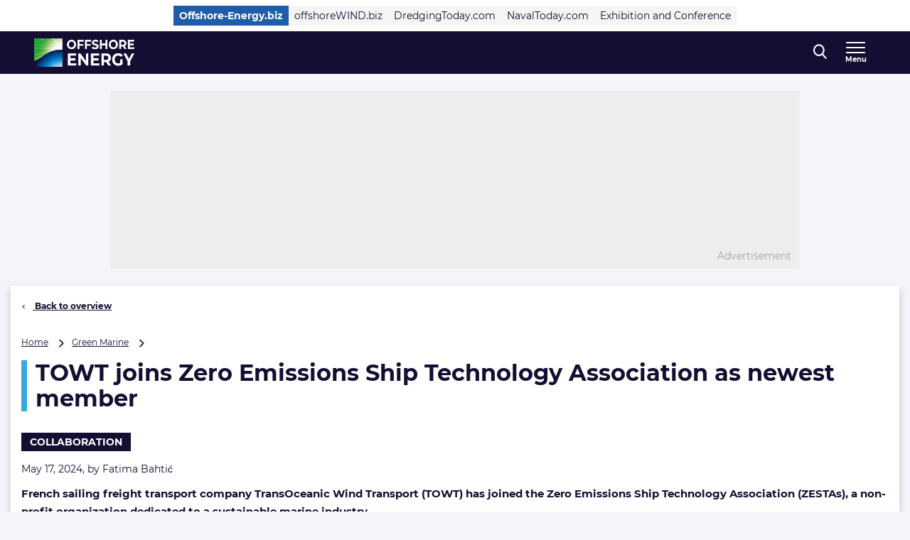

--- FILE ---
content_type: application/javascript; charset=UTF-8
request_url: https://www.offshore-energy.biz/cdn-cgi/challenge-platform/h/b/scripts/jsd/d251aa49a8a3/main.js?
body_size: 9846
content:
window._cf_chl_opt={AKGCx8:'b'};~function(o6,Mh,ML,MR,MN,Mg,Mi,Mc,Ms,o1){o6=D,function(y,m,oR,o5,M,o){for(oR={y:458,m:616,M:556,o:612,P:698,j:618,X:496,H:636,V:537,F:476,G:530,O:604},o5=D,M=y();!![];)try{if(o=-parseInt(o5(oR.y))/1*(-parseInt(o5(oR.m))/2)+-parseInt(o5(oR.M))/3+parseInt(o5(oR.o))/4*(-parseInt(o5(oR.P))/5)+-parseInt(o5(oR.j))/6+-parseInt(o5(oR.X))/7*(-parseInt(o5(oR.H))/8)+parseInt(o5(oR.V))/9*(parseInt(o5(oR.F))/10)+-parseInt(o5(oR.G))/11*(-parseInt(o5(oR.O))/12),m===o)break;else M.push(M.shift())}catch(P){M.push(M.shift())}}(I,975948),Mh=this||self,ML=Mh[o6(662)],MR=function(Pt,Pe,Pk,Pu,o7,m,M,o,P){return Pt={y:690,m:621,M:638,o:549,P:472,j:453,X:573,H:646},Pe={y:577,m:503,M:518,o:478,P:546,j:691,X:468,H:503,V:644,F:637,G:473,O:599,x:672,B:634,n:560,U:694,T:451,a:558,k:435,e:653,b:503,l:664,C:667,K:469,J:651,d:464,h:568,L:464,R:568},Pk={y:673,m:425},Pu={y:493,m:425,M:568,o:504,P:571,j:622,X:571,H:504,V:622,F:696,G:426,O:628,x:555,B:576,n:429,U:634,T:445,a:696,k:455,e:511,b:615,l:634,C:446,K:699,J:696,d:567,h:512,L:700,R:545,N:503,g:637,z:615,S:503,Y:541,i:571,c:455,Q:684,s:689,E:470,v:591,W:468,f:634,Z:448,A:523,I0:428,I1:532,I2:634,I3:696,I4:595,I5:574,I6:512,I7:634,I8:701,I9:540,II:501,ID:637,Iy:445,Im:687,IM:674,Io:472,IP:454,Ij:696,IX:634,IH:469},o7=o6,m={'EhPkV':function(j,X){return j(X)},'jgVrR':function(j,X){return j<X},'tSdGK':o7(Pt.y),'ZbiNR':o7(Pt.m),'dhVOl':function(j,X){return j-X},'KRCDZ':function(j,X){return j>X},'XjFiV':function(j,X){return j<<X},'zEdUA':function(j,X){return j==X},'fZVCC':function(j,X){return j<X},'dexfn':function(j,X){return j-X},'PsOzb':function(j,X){return X|j},'WfvAQ':function(j,X){return j-X},'XIZwb':function(j,X){return j(X)},'QUqok':function(j,X){return X==j},'xPkAT':function(j,X){return j==X},'lRgMt':function(j,X){return j(X)},'zMUvG':function(j,X){return X===j},'NuueG':o7(Pt.M),'STGEE':function(j,X){return j<X},'RqkUD':function(j,X){return j(X)},'hYfhC':o7(Pt.o),'GCLWO':function(j,X){return j-X},'EUSnL':function(j,X){return j<<X},'uvhOb':function(j,X){return X&j},'dbhSc':function(j,X){return j<<X},'enETY':function(j,X){return j-X},'gHGej':o7(Pt.P),'tsuIC':function(j,X){return X!==j},'IjhJI':function(j,X){return j==X},'iSGzS':function(j,X){return j>X},'PmqxJ':o7(Pt.j),'wJuMi':function(j,X){return j==X},'wAwtN':function(j,X){return j(X)},'ThnAO':function(j,X){return j&X},'uJwzw':function(j,X){return j(X)},'imZZq':function(j,X){return X!=j},'gDtpY':function(j,X){return X*j},'EbXie':function(j,X){return j>X},'PKKPb':function(j,X){return j*X},'vCVeW':function(j,X){return X&j},'YXSqP':function(j,X){return j(X)},'NfxsC':function(j,X){return X*j},'ZUuxp':function(j,X){return j<X},'OHMpV':function(j,X){return X==j},'meRSi':function(j,X){return j(X)},'uuBqe':function(j,X){return X==j},'KoBBZ':function(j,X){return j+X}},M=String[o7(Pt.X)],o={'h':function(j,Px){return Px={y:610,m:568},null==j?'':o.g(j,6,function(X,o8){return o8=D,o8(Px.y)[o8(Px.m)](X)})},'g':function(j,X,H,o9,V,F,G,O,x,B,U,T,C,K,J,L,R,N,z){if(o9=o7,V={'EzMgo':function(S,Y,i){return S(Y,i)}},j==null)return'';for(G={},O={},x='',B=2,U=3,T=2,C=[],K=0,J=0,L=0;m[o9(Pu.y)](L,j[o9(Pu.m)]);L+=1)if(R=j[o9(Pu.M)](L),Object[o9(Pu.o)][o9(Pu.P)][o9(Pu.j)](G,R)||(G[R]=U++,O[R]=!0),N=x+R,Object[o9(Pu.o)][o9(Pu.X)][o9(Pu.j)](G,N))x=N;else{if(Object[o9(Pu.H)][o9(Pu.P)][o9(Pu.V)](O,x)){if(256>x[o9(Pu.F)](0)){if(m[o9(Pu.G)]===m[o9(Pu.O)])V[o9(Pu.x)](M,o9(Pu.B),o.e);else{for(F=0;F<T;K<<=1,J==m[o9(Pu.n)](X,1)?(J=0,C[o9(Pu.U)](m[o9(Pu.T)](H,K)),K=0):J++,F++);for(z=x[o9(Pu.a)](0),F=0;m[o9(Pu.k)](8,F);K=m[o9(Pu.e)](K,1)|z&1,m[o9(Pu.b)](J,X-1)?(J=0,C[o9(Pu.l)](H(K)),K=0):J++,z>>=1,F++);}}else{for(z=1,F=0;m[o9(Pu.C)](F,T);K=z|K<<1.82,J==m[o9(Pu.K)](X,1)?(J=0,C[o9(Pu.U)](H(K)),K=0):J++,z=0,F++);for(z=x[o9(Pu.J)](0),F=0;16>F;K=m[o9(Pu.d)](K<<1.65,1.52&z),J==m[o9(Pu.h)](X,1)?(J=0,C[o9(Pu.U)](m[o9(Pu.L)](H,K)),K=0):J++,z>>=1,F++);}B--,m[o9(Pu.R)](0,B)&&(B=Math[o9(Pu.N)](2,T),T++),delete O[x]}else for(z=G[x],F=0;F<T;K=z&1|K<<1,m[o9(Pu.g)](J,X-1)?(J=0,C[o9(Pu.l)](H(K)),K=0):J++,z>>=1,F++);x=(B--,m[o9(Pu.z)](0,B)&&(B=Math[o9(Pu.S)](2,T),T++),G[N]=U++,m[o9(Pu.Y)](String,R))}if(''!==x){if(Object[o9(Pu.o)][o9(Pu.i)][o9(Pu.V)](O,x)){if(m[o9(Pu.c)](256,x[o9(Pu.F)](0))){if(m[o9(Pu.Q)](o9(Pu.s),m[o9(Pu.E)]))typeof P===o9(Pu.v)&&m[o9(Pu.T)](V,F),H();else{for(F=0;m[o9(Pu.W)](F,T);K<<=1,J==X-1?(J=0,C[o9(Pu.U)](H(K)),K=0):J++,F++);for(z=x[o9(Pu.F)](0),F=0;8>F;K=1&z|K<<1.77,X-1==J?(J=0,C[o9(Pu.f)](m[o9(Pu.Z)](H,K)),K=0):J++,z>>=1,F++);}}else if(m[o9(Pu.A)]!==o9(Pu.I0)){for(z=1,F=0;F<T;K=K<<1|z,J==m[o9(Pu.I1)](X,1)?(J=0,C[o9(Pu.I2)](H(K)),K=0):J++,z=0,F++);for(z=x[o9(Pu.I3)](0),F=0;16>F;K=m[o9(Pu.d)](m[o9(Pu.I4)](K,1),m[o9(Pu.I5)](z,1)),J==m[o9(Pu.I6)](X,1)?(J=0,C[o9(Pu.I7)](H(K)),K=0):J++,z>>=1,F++);}else j(),X[o9(Pu.I8)]!==o9(Pu.I9)&&(G[o9(Pu.II)]=O,x());B--,B==0&&(B=Math[o9(Pu.S)](2,T),T++),delete O[x]}else for(z=G[x],F=0;F<T;K=K<<1|z&1.16,m[o9(Pu.ID)](J,X-1)?(J=0,C[o9(Pu.l)](m[o9(Pu.Iy)](H,K)),K=0):J++,z>>=1,F++);B--,m[o9(Pu.b)](0,B)&&T++}for(z=2,F=0;F<T;K=m[o9(Pu.Im)](K,1)|z&1,J==m[o9(Pu.I1)](X,1)?(J=0,C[o9(Pu.l)](H(K)),K=0):J++,z>>=1,F++);for(;;)if(K<<=1,J==m[o9(Pu.IM)](X,1)){if(o9(Pu.Io)!==m[o9(Pu.IP)])return M[o9(Pu.Ij)](o);else{C[o9(Pu.IX)](H(K));break}}else J++;return C[o9(Pu.IH)]('')},'j':function(j,Pa,PT,oD,X){return Pa={y:489,m:490,M:490,o:444,P:600,j:589,X:696},PT={y:562},oD=o7,X={'FlJmZ':function(H,V){return H<V},'PYLKo':function(H,V,oI){return oI=D,m[oI(PT.y)](H,V)}},m[oD(Pk.y)](null,j)?'':m[oD(Pk.y)]('',j)?null:o.i(j[oD(Pk.m)],32768,function(H,Pp,om,V,G,O){return(Pp={y:602},om=oD,V={'wBCBG':function(F,G,oy){return oy=D,X[oy(Pp.y)](F,G)}},X[om(Pa.y)](om(Pa.m),om(Pa.M)))?(G=m[om(Pa.o)],!G?null:(O=G.i,typeof O!==om(Pa.P)||V[om(Pa.j)](O,30))?null:O):j[om(Pa.X)](H)})},'i':function(j,X,H,oM,V,F,G,O,x,B,U,T,C,K,J,L,S,R,N,z){for(oM=o7,V=[],F=4,G=4,O=3,x=[],T=H(0),C=X,K=1,B=0;m[oM(Pe.y)](3,B);V[B]=B,B+=1);for(J=0,L=Math[oM(Pe.m)](2,2),U=1;U!=L;)for(R=m[oM(Pe.M)][oM(Pe.o)]('|'),N=0;!![];){switch(R[N++]){case'0':C>>=1;continue;case'1':z=C&T;continue;case'2':U<<=1;continue;case'3':m[oM(Pe.P)](0,C)&&(C=X,T=m[oM(Pe.j)](H,K++));continue;case'4':J|=(m[oM(Pe.X)](0,z)?1:0)*U;continue}break}switch(J){case 0:for(J=0,L=Math[oM(Pe.H)](2,8),U=1;U!=L;z=m[oM(Pe.V)](T,C),C>>=1,m[oM(Pe.F)](0,C)&&(C=X,T=m[oM(Pe.G)](H,K++)),J|=U*(0<z?1:0),U<<=1);S=M(J);break;case 1:for(J=0,L=Math[oM(Pe.m)](2,16),U=1;m[oM(Pe.O)](U,L);z=T&C,C>>=1,0==C&&(C=X,T=H(K++)),J|=m[oM(Pe.x)](0<z?1:0,U),U<<=1);S=M(J);break;case 2:return''}for(B=V[3]=S,x[oM(Pe.B)](S);;){if(m[oM(Pe.n)](K,j))return'';for(J=0,L=Math[oM(Pe.m)](2,O),U=1;U!=L;z=T&C,C>>=1,0==C&&(C=X,T=m[oM(Pe.G)](H,K++)),J|=m[oM(Pe.U)](0<z?1:0,U),U<<=1);switch(S=J){case 0:for(J=0,L=Math[oM(Pe.m)](2,8),U=1;U!=L;z=m[oM(Pe.T)](T,C),C>>=1,0==C&&(C=X,T=m[oM(Pe.a)](H,K++)),J|=m[oM(Pe.k)](m[oM(Pe.e)](0,z)?1:0,U),U<<=1);V[G++]=M(J),S=G-1,F--;break;case 1:for(J=0,L=Math[oM(Pe.b)](2,16),U=1;U!=L;z=m[oM(Pe.T)](T,C),C>>=1,m[oM(Pe.l)](0,C)&&(C=X,T=H(K++)),J|=(0<z?1:0)*U,U<<=1);V[G++]=m[oM(Pe.C)](M,J),S=G-1,F--;break;case 2:return x[oM(Pe.K)]('')}if(m[oM(Pe.J)](0,F)&&(F=Math[oM(Pe.m)](2,O),O++),V[S])S=V[S];else if(S===G)S=m[oM(Pe.d)](B,B[oM(Pe.h)](0));else return null;x[oM(Pe.B)](S),V[G++]=m[oM(Pe.L)](B,S[oM(Pe.R)](0)),F--,B=S,0==F&&(F=Math[oM(Pe.H)](2,O),O++)}}},P={},P[o7(Pt.H)]=o.h,P}(),MN={},MN[o6(611)]='o',MN[o6(680)]='s',MN[o6(433)]='u',MN[o6(522)]='z',MN[o6(600)]='n',MN[o6(675)]='I',MN[o6(633)]='b',Mg=MN,Mh[o6(482)]=function(y,M,o,P,Pr,Pq,Pv,oH,j,H,V,F,G,O,x){if(Pr={y:620,m:627,M:663,o:658,P:627,j:586,X:487,H:442,V:487,F:442,G:553,O:609,x:425,B:460,n:594,U:515,T:528,a:598},Pq={y:513,m:425,M:676},Pv={y:504,m:571,M:622,o:634},oH=o6,j={'BLjCn':function(B,U){return U===B},'WkKHB':function(B,U){return B===U},'ZXfUf':function(B,U){return B+U},'Mtxhp':function(B,U,T){return B(U,T)}},j[oH(Pr.y)](null,M)||j[oH(Pr.y)](void 0,M))return P;for(H=MY(M),y[oH(Pr.m)][oH(Pr.M)]&&(H=H[oH(Pr.o)](y[oH(Pr.P)][oH(Pr.M)](M))),H=y[oH(Pr.j)][oH(Pr.X)]&&y[oH(Pr.H)]?y[oH(Pr.j)][oH(Pr.V)](new y[(oH(Pr.F))](H)):function(B,oV,U){for(oV=oH,B[oV(Pq.y)](),U=0;U<B[oV(Pq.m)];B[U+1]===B[U]?B[oV(Pq.M)](U+1,1):U+=1);return B}(H),V='nAsAaAb'.split('A'),V=V[oH(Pr.G)][oH(Pr.O)](V),F=0;F<H[oH(Pr.x)];G=H[F],O=MS(y,M,G),V(O)?(x=O==='s'&&!y[oH(Pr.B)](M[G]),j[oH(Pr.n)](oH(Pr.U),j[oH(Pr.T)](o,G))?X(o+G,O):x||X(o+G,M[G])):j[oH(Pr.a)](X,o+G,O),F++);return P;function X(B,U,oX){oX=D,Object[oX(Pv.y)][oX(Pv.m)][oX(Pv.M)](P,U)||(P[U]=[]),P[U][oX(Pv.o)](B)}},Mi=o6(559)[o6(478)](';'),Mc=Mi[o6(553)][o6(609)](Mi),Mh[o6(603)]=function(y,m,j0,PA,oF,M,o,P,j,X){for(j0={y:438,m:613,M:425,o:497,P:666,j:434,X:494,H:605,V:634,F:670},PA={y:498},oF=o6,M={'oVgGO':function(H,V){return H(V)},'tQbEU':function(H,V){return H+V},'MEGyP':oF(j0.y),'OzGfu':function(H,V){return H===V}},o=Object[oF(j0.m)](m),P=0;P<o[oF(j0.M)];P++)if(oF(j0.o)===M[oF(j0.P)])M[oF(j0.j)](M,o);else if(j=o[P],'f'===j&&(j='N'),y[j]){for(X=0;X<m[o[P]][oF(j0.M)];M[oF(j0.X)](-1,y[j][oF(j0.H)](m[o[P]][X]))&&(Mc(m[o[P]][X])||y[j][oF(j0.V)]('o.'+m[o[P]][X])),X++);}else y[j]=m[o[P]][oF(j0.F)](function(V,oG){return oG=oF,M[oG(PA.y)]('o.',V)})},Ms=null,o1=o0(),o3();function Mf(jF,op,y){return jF={y:444,m:671},op=o6,y=Mh[op(jF.y)],Math[op(jF.m)](+atob(y.t))}function ME(y,jD,jI,ox,m,M){if(jD={y:465,m:576,M:485,o:582,P:483,j:683,X:550,H:475,V:634,F:696,G:579,O:550,x:652,B:686},jI={y:591,m:686,M:669},ox=o6,m={'RmUOH':function(o,P){return o(P)},'HrvpK':function(o){return o()},'VyVja':function(o,P){return P|o},'snnmZ':function(o,P){return o-P},'lbAev':function(o,P){return o>P},'oGada':function(o,P){return o<<P},'ZQOzO':function(o,P,j){return o(P,j)},'KLNOl':ox(jD.y),'bWvbx':ox(jD.m)},M=MQ(),m[ox(jD.M)](MA,M.r,function(o,oB){oB=ox,typeof y===oB(jI.y)&&m[oB(jI.m)](y,o),m[oB(jI.M)](Mr)}),M.e){if(ox(jD.o)!==m[ox(jD.P)])o2(m[ox(jD.j)],M.e);else{for(i=1,c=0;Q<s;v=m[ox(jD.X)](W<<1,f),Z==m[ox(jD.H)](A,1)?(I0=0,I1[ox(jD.V)](I2(I3)),I4=0):I5++,I6=0,E++);for(I7=I8[ox(jD.F)](0),I9=0;m[ox(jD.G)](16,II);Iy=m[ox(jD.O)](m[ox(jD.x)](Im,1),IM&1),IP-1==Io?(Ij=0,IX[ox(jD.V)](m[ox(jD.B)](IH,IV)),IF=0):IG++,IO>>=1,ID++);}}}function D(y,m,M,o){return y=y-425,M=I(),o=M[y],o}function o3(jW,jr,jv,js,oJ,y,m,M,o,P){if(jW={y:534,m:459,M:506,o:540,P:444,j:477,X:617,H:706,V:624,F:693,G:701,O:535,x:640,B:696,n:588,U:551,T:634,a:601,k:510,e:634,b:634,l:696,C:466,K:563,J:681,d:661,h:561,L:503,R:527,N:527,g:668,z:501,S:501},jr={y:693,m:701,M:540,o:501},jv={y:596,m:449,M:478,o:677,P:440,j:626,X:665,H:593},js={y:510},oJ=o6,y={'OsGYy':function(j,X){return j==X},'RqryA':oJ(jW.y),'EkbPn':function(j,X){return X===j},'dhyOE':oJ(jW.m),'IWIkF':function(j,X){return j<X},'MCpSv':function(j,X){return j==X},'cBUXW':function(j,X){return X|j},'IkBDJ':function(j,X){return X|j},'WssDJ':function(j,X){return X&j},'pYTTL':function(j,X){return j==X},'fviJl':function(j,X){return j-X},'shNfj':function(j,X){return X==j},'IdjFp':function(j){return j()},'YODSR':function(j,X){return j===X},'cnfkw':oJ(jW.M),'Yrucz':oJ(jW.o)},m=Mh[oJ(jW.P)],!m)return y[oJ(jW.j)](y[oJ(jW.X)],oJ(jW.H))?o&&P[oJ(jW.V)]?j[oJ(jW.V)]():'':void 0;if(!y[oJ(jW.F)](MZ))return;if(M=![],o=function(od,X,V,F,G){if(od=oJ,X={'DtoTg':function(H,V){return H<V},'kRKUC':function(H,V,ow){return ow=D,y[ow(js.y)](H,V)}},y[od(jv.y)]!==y[od(jv.y)]){for(V=od(jv.m)[od(jv.M)]('|'),F=0;!![];){switch(V[F++]){case'0':l|=(X[od(jv.o)](0,G)?1:0)*C;continue;case'1':K<<=1;continue;case'2':n>>=1;continue;case'3':X[od(jv.P)](0,U)&&(T=a,k=e(b++));continue;case'4':G=x&B;continue}break}}else if(!M){if(M=!![],!MZ())return y[od(jv.j)](od(jv.X),y[od(jv.H)])?null:void 0;ME(function(F){o4(m,F)})}},ML[oJ(jW.G)]!==y[oJ(jW.O)]){if(oJ(jW.x)!==oJ(jW.x)){if(256>IT[oJ(jW.B)](0)){for(Dw=0;y[oJ(jW.n)](Dd,Dh);DR<<=1,y[oJ(jW.U)](DN,Dg-1)?(Dz=0,DS[oJ(jW.T)](DY(Di)),Dc=0):DQ++,DL++);for(Ds=DE[oJ(jW.B)](0),Dv=0;8>Dq;DW=y[oJ(jW.a)](Df<<1.63,DZ&1),y[oJ(jW.k)](DA,y0-1)?(y1=0,y2[oJ(jW.e)](y3(y4)),y5=0):y6++,y7>>=1,Dr++);}else{for(y8=1,y9=0;yI<yD;ym=y[oJ(jW.a)](yM<<1,yo),yj-1==yP?(yX=0,yH[oJ(jW.b)](yV(yF)),yG=0):yO++,yx=0,yy++);for(yB=yn[oJ(jW.l)](0),yu=0;16>yU;yp=y[oJ(jW.C)](ya<<1,y[oJ(jW.K)](yk,1)),y[oJ(jW.J)](ye,y[oJ(jW.d)](yt,1))?(yb=0,yl[oJ(jW.e)](yC(yK)),yJ=0):yw++,yd>>=1,yT++);}Dk--,y[oJ(jW.h)](0,De)&&(Dt=Db[oJ(jW.L)](2,Dl),DC++),delete DK[DJ]}else o()}else Mh[oJ(jW.R)]?ML[oJ(jW.N)](oJ(jW.g),o):(P=ML[oJ(jW.z)]||function(){},ML[oJ(jW.S)]=function(oh){oh=oJ,y[oh(jr.y)](P),ML[oh(jr.m)]!==oh(jr.M)&&(ML[oh(jr.o)]=P,o())})}function Mz(m,M,Pl,oo,o,P){return Pl={y:509,m:509,M:565,o:565,P:504,j:486,X:622,H:605,V:572},oo=o6,o={},o[oo(Pl.y)]=function(j,X){return j instanceof X},P=o,P[oo(Pl.m)](M,m[oo(Pl.M)])&&0<m[oo(Pl.o)][oo(Pl.P)][oo(Pl.j)][oo(Pl.X)](M)[oo(Pl.H)](oo(Pl.V))}function o0(jb,oC){return jb={y:624,m:624},oC=o6,crypto&&crypto[oC(jb.y)]?crypto[oC(jb.m)]():''}function MQ(j2,oO,M,o,P,j,X,H){M=(j2={y:580,m:645,M:629,o:643,P:578,j:443,X:505,H:432,V:654,F:502,G:517,O:650,x:443,B:685},oO=o6,{'kvUNJ':function(V,F,G,O,x){return V(F,G,O,x)}});try{return o=ML[oO(j2.y)](oO(j2.m)),o[oO(j2.M)]=oO(j2.o),o[oO(j2.P)]='-1',ML[oO(j2.j)][oO(j2.X)](o),P=o[oO(j2.H)],j={},j=pRIb1(P,P,'',j),j=pRIb1(P,P[oO(j2.V)]||P[oO(j2.F)],'n.',j),j=M[oO(j2.G)](pRIb1,P,o[oO(j2.O)],'d.',j),ML[oO(j2.x)][oO(j2.B)](o),X={},X.r=j,X.e=null,X}catch(V){return H={},H.r={},H.e=V,H}}function I(jA){return jA='ThnAO,iframe,HoufAZXg,PegJZ,errorInfoObject,yQVGM,contentDocument,uuBqe,oGada,ZUuxp,clientInformation,ycNcL,KaoSd,uHIWa,concat,nCtca,xhr-error,fviJl,document,getOwnPropertyNames,OHMpV,vuELL,MEGyP,meRSi,DOMContentLoaded,HrvpK,map,floor,gDtpY,IjhJI,enETY,bigint,splice,DtoTg,rzEft,timeout,string,pYTTL,event,bWvbx,zMUvG,removeChild,RmUOH,dbhSc,postMessage,RqJfj,sLjuZ,wAwtN,rtNWv,IdjFp,PKKPb,AdeF3,charCodeAt,vLdsB,966445XsrrWa,dexfn,XIZwb,readyState,/jsd/oneshot/d251aa49a8a3/0.9438424845255383:1768626796:DH5WdKZMwn1bPqnqh9xpLt99kzlY0AHI_gomxUmgwP8/,error,wWLVw,aUjz8,tKfNS,api,length,tSdGK,nfJXB,KFLMx,dhVOl,LwpTj,rJggu,contentWindow,undefined,oVgGO,NfxsC,yhEvs,DnJFv,FcSZj,href,kRKUC,JBxy9,Set,body,__CF$cv$params,EhPkV,fZVCC,SSTpq3,RqkUD,4|2|3|0|1,bxIrb,vCVeW,hHrIg,1|0|3|4|2,gHGej,KRCDZ,open,NrJGn,7cHqZUA,XYnRi,isNaN,LaqlS,EWoNw,AqUfK,KoBBZ,VVsKC,IkBDJ,http-code:,STGEE,join,NuueG,send,ImNhy,uJwzw,fgOVS,snnmZ,10huoIFN,YODSR,split,DTlNb,VmsgP,fEEfk,pRIb1,KLNOl,stringify,ZQOzO,toString,from,QZFbY,PYLKo,QEkQw,CnwA5,/invisible/jsd,jgVrR,OzGfu,ontimeout,42qAFZfM,Fecut,tQbEU,isArray,pkLOA2,onreadystatechange,navigator,pow,prototype,appendChild,lEEWt,LRtAF,eRqqj,xpyZa,OsGYy,XjFiV,WfvAQ,sort,chctx,d.cookie,yPykl,kvUNJ,PmqxJ,/cdn-cgi/challenge-platform/h/,LRmiB4,UQLgB,symbol,hYfhC,parent,ausqQ,/b/ov1/0.9438424845255383:1768626796:DH5WdKZMwn1bPqnqh9xpLt99kzlY0AHI_gomxUmgwP8/,addEventListener,ZXfUf,QosEc,2659789ylkHRp,pDFtJ,GCLWO,zkdNK,WzBSE,Yrucz,oqljn,5963598MtYvLC,random,EEgfM,loading,lRgMt,detail,jsd,_cf_chl_opt,QUqok,wJuMi,POST,xCEqG,Jypsc,VyVja,MCpSv,XMLHttpRequest,includes,5|1|4|2|0|7|6|3,EzMgo,2866221USMQHX,source,YXSqP,_cf_chl_opt;JJgc4;PJAn2;kJOnV9;IWJi4;OHeaY1;DqMg0;FKmRv9;LpvFx1;cAdz2;PqBHf2;nFZCC5;ddwW5;pRIb1;rxvNi8;RrrrA2;erHi9,EbXie,shNfj,tsuIC,WssDJ,onload,Function,KNveS,PsOzb,charAt,DovMO,aAlwf,hasOwnProperty,[native code],fromCharCode,uvhOb,QGZwX,error on cf_chl_props,iSGzS,tabIndex,lbAev,createElement,WaECP,TgMEV,AKGCx8,Voasx,sid,Array,crvqE,IWIkF,wBCBG,MXjdV,function,onerror,dhyOE,WkKHB,EUSnL,RqryA,urbsH,Mtxhp,imZZq,number,cBUXW,FlJmZ,rxvNi8,168EpWgJm,indexOf,location,VoRdC,catch,bind,+IsQVNPyMegFGrKLOCu7lvWfqAUa$miz84TB3twkDcHh6pJ1Rnx9Edb-0SjYXZ52o,object,40maWoUV,keys,SBtwr,zEdUA,286522DuTyhO,cnfkw,7225404zOcKLK,getPrototypeOf,BLjCn,xFYwJ,call,cloudflare-invisible,randomUUID,success,EkbPn,Object,ZbiNR,style,status,TYlZ6,now,boolean,push,uPyQL,23792iTArDL,xPkAT,AKzmf,3|1|2|4|0,GLoGu,log,zmZfb,display: none'.split(','),I=function(){return jA},I()}function Mv(jy,on,y,m){return jy={y:444,m:600},on=o6,y=Mh[on(jy.y)],!y?null:(m=y.i,typeof m!==on(jy.m)||m<30)?null:m}function MA(y,m,jt,je,jk,ja,ok,M,o,P,j){jt={y:516,m:450,M:581,o:625,P:467,j:444,X:641,H:544,V:552,F:456,G:547,O:678,x:519,B:583,n:702,U:707,T:679,a:495,k:564,e:592,b:606,l:439,C:606,K:707,J:471,d:646,h:484},je={y:660},jk={y:697,m:431,M:467,o:630,P:642,j:430,X:630,H:570,V:597,F:531,G:657,O:658,x:613,B:619,n:507,U:436,T:521,a:630,k:504,e:571,b:622,l:634},ja={y:539,m:704,M:704,o:679,P:533},ok=o6,M={'pDFtJ':function(X,H){return X(H)},'EEgfM':function(X,H){return H===X},'wWLVw':ok(jt.y),'vLdsB':ok(jt.m),'zmZfb':function(X,H){return X>=H},'LwpTj':function(X,H){return X<H},'aAlwf':ok(jt.M),'uHIWa':ok(jt.o),'UQLgB':ok(jt.P),'rzEft':function(X,H){return X+H}},o=Mh[ok(jt.j)],console[ok(jt.X)](Mh[ok(jt.H)]),P=new Mh[(ok(jt.V))](),P[ok(jt.F)](ok(jt.G),M[ok(jt.O)](ok(jt.x)+Mh[ok(jt.H)][ok(jt.B)],ok(jt.n))+o.r),o[ok(jt.U)]&&(P[ok(jt.T)]=5e3,P[ok(jt.a)]=function(jp,ot,X){jp={y:531},ot=ok,X={'zkdNK':function(H,V,oe){return oe=D,M[oe(jp.y)](H,V)}},M[ot(ja.y)](M[ot(ja.m)],M[ot(ja.M)])?m(ot(ja.o)):X[ot(ja.P)](M,o)}),P[ok(jt.k)]=function(ob,V){if(ob=ok,M[ob(jk.y)]===ob(jk.m))M(ob(jk.M)+o[ob(jk.o)]);else if(M[ob(jk.P)](P[ob(jk.o)],200)&&M[ob(jk.j)](P[ob(jk.X)],300)){if(M[ob(jk.H)]!==ob(jk.V))M[ob(jk.F)](m,M[ob(jk.G)]);else{for(V=[];X!==null;V=V[ob(jk.O)](H[ob(jk.x)](V)),F=G[ob(jk.B)](O));return V}}else ob(jk.n)!==ob(jk.U)?m(M[ob(jk.T)]+P[ob(jk.a)]):(V[ob(jk.k)][ob(jk.e)][ob(jk.b)](F,G)||(O[x]=[]),B[n][ob(jk.l)](U))},P[ok(jt.e)]=function(ol){ol=ok,m(ol(je.y))},j={'t':Mf(),'lhr':ML[ok(jt.b)]&&ML[ok(jt.b)][ok(jt.l)]?ML[ok(jt.C)][ok(jt.l)]:'','api':o[ok(jt.K)]?!![]:![],'c':Mq(),'payload':y},P[ok(jt.J)](MR[ok(jt.d)](JSON[ok(jt.h)](j)))}function o4(o,P,jZ,oL,j,X,H,V){if(jZ={y:536,m:656,M:625,o:707,P:625,j:557,X:623,H:585,V:682,F:524,G:688,O:557,x:623,B:585,n:703,U:542},oL=o6,j={},j[oL(jZ.y)]=function(F,G){return G===F},j[oL(jZ.m)]=oL(jZ.M),X=j,!o[oL(jZ.o)])return;X[oL(jZ.y)](P,oL(jZ.P))?(H={},H[oL(jZ.j)]=oL(jZ.X),H[oL(jZ.H)]=o.r,H[oL(jZ.V)]=X[oL(jZ.m)],Mh[oL(jZ.F)][oL(jZ.G)](H,'*')):(V={},V[oL(jZ.O)]=oL(jZ.x),V[oL(jZ.B)]=o.r,V[oL(jZ.V)]=oL(jZ.n),V[oL(jZ.U)]=P,Mh[oL(jZ.F)][oL(jZ.G)](V,'*'))}function MY(y,Pi,oj,m){for(Pi={y:658,m:613,M:619},oj=o6,m=[];y!==null;m=m[oj(Pi.y)](Object[oj(Pi.m)](y)),y=Object[oj(Pi.M)](y));return m}function MZ(jx,oa,m,M,o,P,j){if(jx={y:462,m:427,M:671,o:632,P:427,j:525,X:575},oa=o6,m={},m[oa(jx.y)]=function(X,H){return X>H},m[oa(jx.m)]=function(X,H){return X-H},M=m,o=3600,P=Mf(),j=Math[oa(jx.M)](Date[oa(jx.o)]()/1e3),M[oa(jx.y)](M[oa(jx.P)](j,P),o)){if(oa(jx.j)!==oa(jx.X))return![];else o(P,j)}return!![]}function Mr(jX,oU,y,m){if(jX={y:614,m:461},oU=o6,y={'SBtwr':function(M,o){return M(o)},'LaqlS':function(M,o){return M*o}},m=Mv(),m===null)return;Ms=(Ms&&y[oU(jX.y)](clearTimeout,Ms),setTimeout(function(){ME()},y[oU(jX.m)](m,1e3)))}function MW(m,jV,oT,M,o){return jV={y:587,m:538},oT=o6,M={},M[oT(jV.y)]=function(P,j){return P<j},o=M,o[oT(jV.y)](Math[oT(jV.m)](),m)}function MS(y,m,M,PY,oP,o,P,H,V,F,j){o=(PY={y:591,m:635,M:569,o:639,P:478,j:508,X:503,H:504,V:571,F:622,G:696,O:452,x:634,B:529,n:696,U:634,T:655,a:457,k:647,e:634,b:649,l:692,C:647,K:634,J:488,d:481,h:508,L:529,R:611,N:591,g:608,z:586,S:499,Y:586,i:566,c:474},oP=o6,{'eRqqj':function(X,H){return H==X},'hHrIg':function(X,H){return X<H},'QosEc':function(X,H){return X(H)},'ycNcL':function(X,H){return H|X},'NrJGn':function(X,H){return X<<H},'PegJZ':function(X,H){return X-H},'yQVGM':function(X,H){return X(H)},'rtNWv':function(X,H){return H|X},'QZFbY':function(X,H){return X(H)},'fEEfk':function(X,H){return X&H},'KNveS':function(X,H){return X===H},'fgOVS':oP(PY.y)});try{if(oP(PY.m)===oP(PY.M)){for(H=oP(PY.o)[oP(PY.P)]('|'),V=0;!![];){switch(H[V++]){case'0':yH=yV(yF);continue;case'1':yI--;continue;case'2':o[oP(PY.j)](0,yD)&&(yy=ym[oP(PY.X)](2,yM),yo++);continue;case'3':if(Ic[oP(PY.H)][oP(PY.V)][oP(PY.F)](IQ,Is)){if(256>yG[oP(PY.G)](0)){for(mx=0;o[oP(PY.O)](mB,mn);mU<<=1,mp-1==mT?(ma=0,mk[oP(PY.x)](o[oP(PY.B)](me,mt)),mb=0):ml++,mu++);for(F=mC[oP(PY.n)](0),mK=0;8>mJ;md=mh<<1.7|1.02&F,mR-1==mL?(mN=0,mg[oP(PY.U)](mz(mS)),mY=0):mi++,F>>=1,mw++);}else{for(F=1,mc=0;mQ<ms;mv=o[oP(PY.T)](o[oP(PY.a)](mq,1),F),o[oP(PY.j)](mr,o[oP(PY.k)](mW,1))?(mf=0,mZ[oP(PY.e)](o[oP(PY.b)](mA,M0)),M1=0):M2++,F=0,mE++);for(F=M3[oP(PY.G)](0),M4=0;16>M5;M7=o[oP(PY.l)](M8<<1,F&1),M9==o[oP(PY.C)](MI,1)?(MD=0,My[oP(PY.K)](o[oP(PY.J)](Mm,MM)),Mo=0):MP++,F>>=1,M6++);}mP--,o[oP(PY.j)](0,mj)&&(mX=mH[oP(PY.X)](2,mV),mF++),delete mG[mO]}else for(F=Dq[Dr],DW=0;o[oP(PY.O)](Df,DZ);y0=y1<<1|o[oP(PY.d)](F,1),o[oP(PY.h)](y2,y3-1)?(y4=0,y5[oP(PY.K)](o[oP(PY.L)](y6,y7)),y8=0):y9++,F>>=1,DA++);continue;case'4':yP[yj]=yX++;continue}break}}else P=m[M]}catch(H){return'i'}if(P==null)return P===void 0?'u':'x';if(oP(PY.R)==typeof P)try{if(oP(PY.N)==typeof P[oP(PY.g)])return P[oP(PY.g)](function(){}),'p'}catch(V){}return y[oP(PY.z)][oP(PY.S)](P)?'a':P===y[oP(PY.Y)]?'D':o[oP(PY.i)](!0,P)?'T':!1===P?'F':(j=typeof P,o[oP(PY.c)]==j?Mz(y,P)?'N':'f':Mg[j]||'?')}function o2(o,P,jJ,oK,j,X,H,V,F,G,O,x,B,n,U,a){if(jJ={y:703,m:479,M:554,o:519,P:659,j:695,X:631,H:607,V:480,F:590,G:478,O:679,x:584,B:437,n:544,U:583,T:526,a:492,k:456,e:547,b:648,l:514,C:557,K:543,J:471,d:646,h:552,L:444,R:491,N:544,g:491,z:447,S:520,Y:500,i:544,c:705,Q:441,s:495,E:557,v:623,W:585,f:682,Z:548,A:542,I0:524,I1:688},oK=o6,j={'xCEqG':oK(jJ.y),'nCtca':function(T,a){return T(a)},'VoRdC':oK(jJ.m),'MXjdV':oK(jJ.M),'Voasx':function(T,a){return T+a},'DnJFv':oK(jJ.o)},!j[oK(jJ.P)](MW,0))return![];H=(X={},X[oK(jJ.j)]=o,X[oK(jJ.X)]=P,X);try{if(j[oK(jJ.H)]!==oK(jJ.V)){for(V=j[oK(jJ.F)][oK(jJ.G)]('|'),F=0;!![];){switch(V[F++]){case'0':x[oK(jJ.O)]=2500;continue;case'1':G=j[oK(jJ.x)](j[oK(jJ.B)]+Mh[oK(jJ.n)][oK(jJ.U)],oK(jJ.T))+B.r+oK(jJ.a);continue;case'2':x[oK(jJ.k)](oK(jJ.e),G);continue;case'3':O={},O[oK(jJ.b)]=H,O[oK(jJ.l)]=U,O[oK(jJ.C)]=oK(jJ.K),x[oK(jJ.J)](MR[oK(jJ.d)](O));continue;case'4':x=new Mh[(oK(jJ.h))]();continue;case'5':B=Mh[oK(jJ.L)];continue;case'6':U=(n={},n[oK(jJ.R)]=Mh[oK(jJ.N)][oK(jJ.g)],n[oK(jJ.z)]=Mh[oK(jJ.n)][oK(jJ.z)],n[oK(jJ.S)]=Mh[oK(jJ.N)][oK(jJ.S)],n[oK(jJ.Y)]=Mh[oK(jJ.i)][oK(jJ.c)],n[oK(jJ.Q)]=o1,n);continue;case'7':x[oK(jJ.s)]=function(){};continue}break}}else a={},a[oK(jJ.E)]=oK(jJ.v),a[oK(jJ.W)]=P.r,a[oK(jJ.f)]=j[oK(jJ.Z)],a[oK(jJ.A)]=j,a[oK(jJ.I0)][oK(jJ.I1)](a,'*')}catch(a){}}function Mq(jM,ou,m,M){return jM={y:463},ou=o6,m={},m[ou(jM.y)]=function(o,P){return o!==P},M=m,M[ou(jM.y)](Mv(),null)}}()